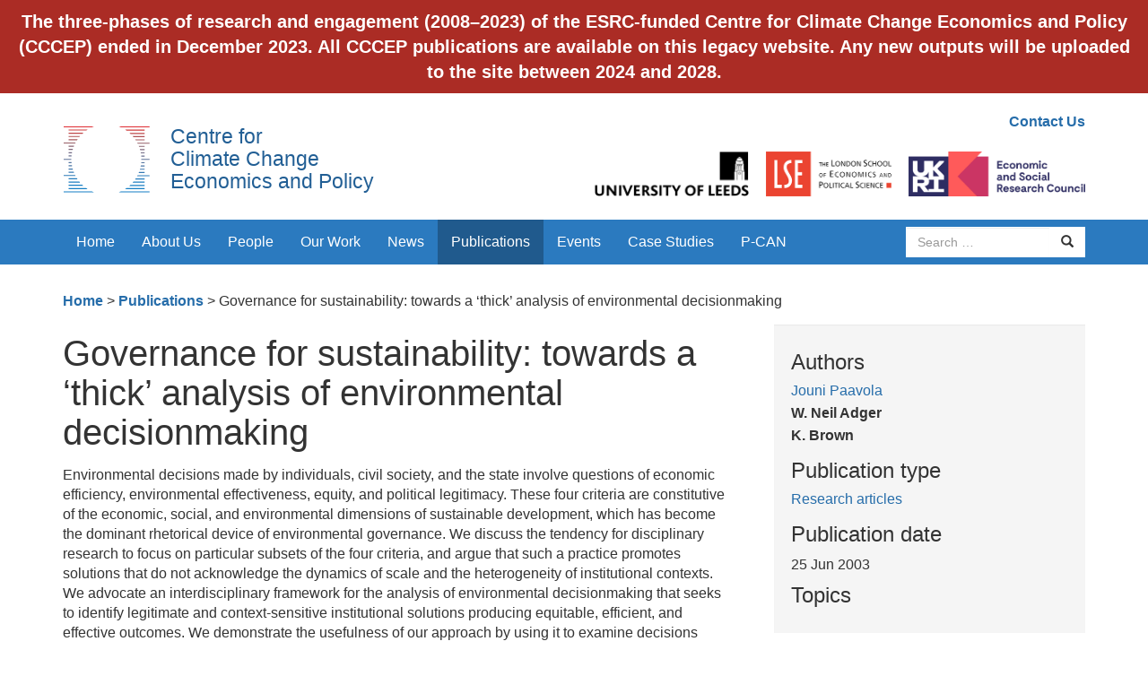

--- FILE ---
content_type: text/css; charset=UTF-8
request_url: https://www.cccep.ac.uk/wp-content/themes/cccep/css/master.css?ver=6.7.4
body_size: 2000
content:
.margin-0 {
  margin: 0 !important;
}

.margin-top-0 {
  margin-top: 0 !important;
}

.margin-top-5 {
  margin-top: 5px !important;
}

.margin-top-10 {
  margin-top: 10px !important;
}

.margin-top-15 {
  margin-top: 15px !important;
}

.margin-top-20 {
  margin-top: 20px !important;
}

.margin-top-30 {
  margin-top: 30px !important;
}

.margin-top-40 {
  margin-top: 40px !important;
}

.margin-bottom-0 {
  margin-bottom: 0 !important;
}

.margin-bottom-10 {
  margin-bottom: 10px !important;
}

.margin-bottom-15 {
  margin-bottom: 15px !important;
}

.margin-bottom-20 {
  margin-bottom: 20px !important;
}

.margin-bottom-30 {
  margin-bottom: 30px !important;
}

.margin-bottom-40 {
  margin-bottom: 40px !important;
}

.padding-right-10 {
  padding-right: 10px !important;
}

.padding-right-15 {
  padding-right: 15px !important;
}

.margin-left-5 {
  margin-left: 5px !important;
}

.margin-left-70 {
  margin-left: 70px !important;
}

@media (max-width: 767px) {
  .xs-margin-bottom-10 {
    margin-bottom: 10px !important;
  }
}

.padding-top-0 {
  padding-top: 0 !important;
}

.padding-top-5 {
  padding-top: 5px !important;
}

.padding-top-10 {
  padding-top: 10px !important;
}

.padding-top-15 {
  padding-top: 15px !important;
}

.padding-top-20 {
  padding-top: 20px !important;
}

.padding-top-30 {
  padding-top: 30px !important;
}

.padding-top-40 {
  padding-top: 40px !important;
}

.padding-top-50 {
  padding-top: 50px !important;
}

.padding-bottom-0 {
  padding-bottom: 0 !important;
}

.padding-bottom-5 {
  padding-bottom: 5px !important;
}

.padding-bottom-10 {
  padding-bottom: 10px !important;
}

.padding-bottom-15 {
  padding-bottom: 15px !important;
}

.padding-bottom-20 {
  padding-bottom: 20px !important;
}

.padding-bottom-30 {
  padding-bottom: 30px !important;
}

.padding-bottom-40 {
  padding-bottom: 40px !important;
}

.padding-bottom-60 {
  padding-bottom: 50px !important;
}

.padding-10 {
  padding: 10px;
}

.padding-20 {
  padding: 20px;
}

.padding-30 {
  padding: 30px;
}

.wide-gutter-row {
  margin-left: -25px;
  margin-right: -25px;
}

@media (max-width: 991px) {
  .wide-gutter-row {
    margin-left: -15px;
    margin-right: -15px;
  }
}

.wide-gutter-col {
  padding-left: 25px !important;
  padding-right: 25px !important;
}

@media (max-width: 991px) {
  .wide-gutter-col {
    padding-left: 15px !important;
    padding-right: 15px !important;
  }
}

.alignleft {
  display: inline;
  float: left;
  margin-right: 1.5em;
  margin-bottom: 15px;
  margin-top: 5px;
}

.alignright {
  display: inline;
  float: right;
  margin-left: 1.5em;
  margin-bottom: 15px;
  margin-top: 5px;
}

.aligncenter {
  clear: both;
  display: block;
  margin-left: auto;
  margin-right: auto;
  max-width: 100%;
  height: auto;
  margin-bottom: 15px;
}

@media (max-width: 767px) {
  .alignleft,
  .alignright {
    float: none;
    margin: 15px auto;
    display: block;
    max-width: 100%;
    height: auto;
  }
}

.media {
  padding-top: 10px;
}

.media .media-left {
  padding-right: 25px;
}

@media (max-width: 767px) {
  .media .media-left {
    display: none;
  }
}

.media .media-body .media-heading {
  padding-bottom: 5px;
  font-size: 22px;
}

.media-object {
  max-width: 200px;
  height: auto;
}

.grid {
  font-size: 0;
  margin-left: -15px;
  margin-right: -15px;
}

.grid h2 {
  padding-top: 5px;
  margin-left: 15px;
  margin-right: 15px;
}

.grid .small {
  font-size: 14px;
  margin-left: 15px;
  margin-right: 15px;
}

.grid .small span {
  margin-left: 5px;
}

.grid .grid-item {
  vertical-align: top;
  padding: 0 15px 20px 15px;
  display: inline-block;
  width: 20%;
  font-size: 18px;
}

.grid .grid-item h3 {
  font-size: 20px;
  margin-bottom: 5px;
  margin-top: 10px;
}

.grid .grid-item img {
  width: 100%;
  height: auto;
}

.grid .grid-item img.natural {
  width: auto;
  height: auto;
}

.grid__profiles .grid-item img {
  max-width: 140px;
  max-height: 140px;
}

.grid .grid-item p {
  font-size: 16px;
}

@media (max-width: 991px) {
  .grid .grid-item {
    width: 25%;
  }
}

@media (max-width: 767px) {
  .grid .grid-item {
    width: 50%;
  }
}

@media (max-width: 479px) {
  .grid .grid-item {
    width: 100%;
  }
}

.header .heading {
  margin: 30px 0;
  background-image: url("../img/logo.png");
  background-repeat: no-repeat;
  padding-left: 120px;
  font-size: 1.45em;
}

.header .heading a {
  color: #225f95;
}

.header .heading a:hover,
.header .heading a:focus,
.header .heading a:active {
  color: #225f95;
  text-decoration: none;
}

@media (max-width: 991px) {
  .header .heading {
    background-image: url("../img/logo-991.png");
    font-size: 1.25em;
    padding-left: 100px;
    padding-bottom: 2px;
  }
}

@media (max-width: 767px) {
  .header .heading {
    font-size: 1em;
  }
}

.header .utility-links {
  margin-top: 15px;
}

.header .utility-links a {
  font-weight: bold;
}

@media (max-width: 767px) {
  .header .utility-links {
    display: none;
  }
}

.header .logos {
  margin-top: 22px;
}

.header .logos .logo {
  display: inline-block;
  height: 50px;
  width: auto;
  margin-left: 15px;
}

@media (max-width: 1199px) {
  .header .logos .logo {
    height: 40px;
    width: auto;
  }
}

@media (max-width: 991px) {
  .header .logos .logo {
    height: 30px;
    width: auto;
  }
}

@media (max-width: 767px) {
  .header {
    display: none;
  }
}

.footer {
  background-color: #555;
  padding: 40px 15px;
  color: #ccc;
}

.footer h1,
.footer h2,
.footer h3,
.footer h4,
.footer h5,
.footer .white-text {
  color: white;
}

.footer .widget-title {
  border-bottom: 1px solid #777;
  padding-bottom: 10px;
}

.footer hr {
  border-color: #777;
}

@media (max-width: 767px) {
  .footer {
    padding: 20px 15px;
  }

  .footer h2 {
    margin-top: 20px;
  }
}

.bg-grey-xlight {
  background-color: #f5f5f5;
}

a {
  color: #266daa;
}

p a {
  font-weight: bold;
}

.bg,
.bg a,
.home-feature-boxes a.feature-box .bg {
  color: white;
  opacity: 0.9;
}

.bg.primary-1,
.bg a.primary-1,
.home-feature-boxes a.feature-box .bg.primary-1 {
  background: #2b7abf;
}

.bg.secondary-1,
.bg a.secondary-1,
.home-feature-boxes a.feature-box .bg.secondary-1 {
  background: #ab2c25;
}

.bg.secondary-2,
.bg a.secondary-2,
.home-feature-boxes a.feature-box .bg.secondary-2 {
  background: #50831d;
}

.bg.secondary-3,
.bg a.secondary-3,
.home-feature-boxes a.feature-box .bg.secondary-3 {
  background: #63c;
}

.bg.secondary-4,
.bg a.secondary-4,
.home-feature-boxes a.feature-box .bg.secondary-4 {
  background: #008484;
}

.bg.secondary-5,
.bg a.secondary-5,
.home-feature-boxes a.feature-box .bg.secondary-5 {
  background: #ba5d00;
}

body {
  font-size: 1.6em;
}

h2.home-section-title {
  font-size: 35px;
}

h3.smaller {
  font-size: 22px;
}

a {
  font-weight: 500;
}

.main-title {
  margin: 10px 0 30px;
  font-size: 2.5em;
}

.sidebar-feature-link {
  font-size: 1.3em;
  margin: 0;
  padding: 10px;
}

.title-divider {
  border-bottom: 1px solid #ddd;
  margin-bottom: 25px;
  padding-bottom: 15px;
}

.filter-title {
  font-size: 20px;
}

.list-heading {
  font-size: 1.2em;
}

.list-unstyled {
  line-height: normal;
}

.list-unstyled li {
  padding-bottom: 7px;
}

.reduced-heading {
  font-size: 1.5em;
}

.list-left-aligned {
  padding-left: 20px;
}

.list-left-aligned li {
  padding-bottom: 5px;
}

.img-center {
  margin-left: auto;
  margin-right: auto;
}

.img-full-width {
  width: 100%;
  height: auto;
}

.lazy-load img {
  opacity: 0;
}

.block,
a.block {
  display: block;
}

.block.bg,
a.block.bg {
  color: white;
}

.block.bg:hover,
a.block.bg:hover,
.block.bg:active,
a.block.bg:active,
.block.bg:focus,
a.block.bg:focus {
  color: white;
  text-decoration: none;
}

.col-sm-8 ul {
  margin: 0 0 0 20px;
  padding: 0;
}

.col-sm-8 ul li {
  padding-bottom: 5px;
}

.col-sm-8 ul.nav.nav-tabs {
  margin: 10px 0 15px 0;
}

.col-sm-8 ul.nav.nav-tabs > li {
  margin-bottom: -1px;
  padding-bottom: 0;
}

.footer a {
  color: #71acdf;
}

.footer ul {
  padding-left: 18px;
}

.navbar {
  border-radius: 0;
  border: 0;
  margin: 0;
}

.navbar .nav.navbar-nav {
  font-weight: bold;
}

.navbar .navbar-right .input-group {
  margin: 8px 0;
  max-width: 200px;
  font-weight: normal;
}

.navbar .navbar-right .input-group input {
  border: 1px solid white;
}

.navbar .navbar-right .input-group .btn.btn-default {
  border-radius: 0;
  border: 1px solid white;
}

.navbar .navbar-right .input-group .btn.btn-default:hover {
  background-color: white;
  border-color: white;
}

@media (max-width: 767px) {
  .navbar .navbar-right .input-group {
    max-width: 100%;
  }
}

@media (max-width: 767px) {
  .navbar .navbar-right {
    margin: 0 0 15px 0;
  }
}

.navbar .navbar-collapse {
  border-color: #266daa;
}

@media (min-width: 768px) {
  .navbar .navbar-collapse.collapse {
    padding-left: 0;
  }
}

.navbar-inverse {
  background-color: #2b7abf;
}

.navbar-inverse .navbar-brand {
  color: white;
  font-size: 13px;
  line-height: normal;
  padding: 10px 0 8px 15px;
}

.navbar-inverse .navbar-nav .dropdown .dropdown-menu li a {
  color: white;
}

.navbar-inverse .navbar-nav > li {
  cursor: pointer;
}

.navbar-inverse .navbar-nav > li > a {
  color: white;
}

.navbar-inverse .navbar-nav > li > a:focus,
.navbar-inverse .navbar-nav > li > a:hover {
  background-color: #205a8d;
  cursor: pointer;
}

@media (max-width: 991px) {
  .navbar-inverse .navbar-nav > li > a {
    padding-left: 10px;
    padding-right: 10px;
    font-size: 15px;
  }
}

.navbar-inverse .navbar-nav > .active > a,
.navbar-inverse .navbar-nav .current-menu-parent > a,
.navbar-inverse .navbar-nav > .active > a:focus,
.navbar-inverse .navbar-nav .current-menu-parent > a:focus,
.navbar-inverse .navbar-nav > .active > a:active,
.navbar-inverse .navbar-nav .current-menu-parent > a:active,
.navbar-inverse .navbar-nav > .active > a:hover,
.navbar-inverse .navbar-nav .current-menu-parent > a:hover {
  background-color: #205a8d;
}

.navbar-inverse .navbar-nav > .open > a,
.navbar-inverse .navbar-nav > .open > a:focus,
.navbar-inverse .navbar-nav > .open > a:hover {
  background-color: #205a8d;
}

.navbar-inverse .navbar-toggle,
.navbar-toggle .navbar-inverse:focus,
.navbar-toggle .navbar-inverse:hover {
  border-color: #205a8d;
}

.navbar-inverse .navbar-toggle:focus,
.navbar-inverse .navbar-toggle:hover,
.navbar-inverse .navbar-toggle:active {
  background-color: #205a8d;
}

.secondary-nav {
  background-color: #205a8d;
}

.secondary-nav ul {
  list-style: none;
  margin: 0;
  padding: 0 0 0 5px;
}

.secondary-nav ul li {
  display: inline-block;
}

.secondary-nav ul li a {
  color: #fff;
  font-weight: 700;
  margin: 8px 1px;
  display: block;
  padding: 7px 10px;
}

.secondary-nav ul li a:hover,
.secondary-nav ul li a:active,
.secondary-nav ul li a:focus {
  text-decoration: none;
  color: white;
  background: #18456c;
  cursor: pointer;
}

.secondary-nav ul li.current-menu-item a {
  text-decoration: none;
  color: white;
  background: #18456c;
}

.secondary-nav ul li.menu-item-type-custom.current-menu-item a {
  background: none;
}

@media (max-width: 767px) {
  .secondary-nav ul {
    padding: 5px 0;
  }
}

.secondary-nav .nav-visible {
  display: block;
}

.secondary-nav .nav-hidden {
  display: none;
}

.breadcrumb {
  margin: 15px auto 0;
  padding: 15px 0;
  background: none;
}

.breadcrumb a {
  font-weight: bold;
}

.home-feature-boxes a.feature-box {
  position: relative;
  display: block;
  margin-bottom: 30px;
  color: white;
}

@media (max-width: 1199px) {
  .home-feature-boxes a.feature-box {
    margin-bottom: 25px;
  }
}

@media (max-width: 991px) {
  .home-feature-boxes a.feature-box {
    margin-bottom: 19px;
  }
}

.home-feature-boxes a.feature-box img {
  width: 100%;
  height: auto;
  opacity: 0;
}

.home-feature-boxes a.feature-box .bg {
  display: block;
  background: #333;
  position: absolute;
  bottom: 0;
  margin: 0;
  width: 100%;
  padding: 12px 15px;
}

@media (max-width: 991px) {
  .home-feature-boxes a.feature-box .bg {
    padding: 8px;
  }
}

.home-feature-boxes a.feature-box .bg h2 {
  font-size: 22px;
  opacity: 1;
  margin: 0;
}

@media (max-width: 991px) {
  .home-feature-boxes a.feature-box .bg h2 {
    font-size: 18px;
  }
}

.home-feature-boxes a.feature-box.lg-box h2 {
  font-size: 32px;
}

@media (max-width: 991px) {
  .home-feature-boxes a.feature-box.lg-box h2 {
    font-size: 18px;
  }
}

.home-feature-boxes a.feature-box.lg-box p {
  margin: 7px 0 0;
  padding: 0;
}

@media (max-width: 991px) {
  .home-feature-boxes a.feature-box.lg-box p {
    display: none;
  }
}

.home-feature-boxes a.feature-box:hover h2,
.home-feature-boxes a.feature-box:focus h2,
.home-feature-boxes a.feature-box:active h2 {
  opacity: 1;
}

@media (max-width: 991px) {
  .home-feature-boxes .row {
    margin-left: -10px;
    margin-right: -10px;
  }

  .home-feature-boxes .row .col-sm-6 {
    padding-left: 10px;
    padding-right: 10px;
  }
}

@media (max-width: 1199px) {
  .home-feature-boxes .row {
    margin-left: -12px;
    margin-right: -12px;
  }

  .home-feature-boxes .row .col-sm-6 {
    padding-left: 12px;
    padding-right: 12px;
  }
}

.owl-container {
  padding: 0 50px;
  position: relative;
}

.owl-container .owl-prev,
.owl-container .owl-next {
  position: absolute;
  top: 106px;
  font-size: 3em;
  color: #2b7abf;
}

.owl-container .owl-prev:hover,
.owl-container .owl-next:hover,
.owl-container .owl-prev:active,
.owl-container .owl-next:active,
.owl-container .owl-prev:focus,
.owl-container .owl-next:focus {
  cursor: pointer;
  color: #1d5281;
}

.owl-container .owl-prev {
  left: -40px;
}

.owl-container .owl-next {
  right: -40px;
}

.owl-container .item {
  padding: 0 20px;
}

.owl-container .item .date {
  font-weight: bold;
}

.owl-container .item img {
  margin-top: 5px;
  border: 1px solid #ddd;
}

.owl-container .item h3 {
  font-size: 22px;
}

.inline-block-cont {
  font-size: 0;
}

.inline-block-cont .inline-block {
  display: inline-block;
  box-sizing: border-box;
  float: none;
}

.inline-block-cont .inline-block h3 {
  font-size: 22px;
}

.inline-block-cont .inline-block img {
  margin: 30px auto 0;
  max-height: 400px;
  width: auto;
}

.inline-block-cont .inline-block p {
  font-size: 17px;
}

.inline-block-cont .inline-block.middle {
  vertical-align: middle;
}

.inline-block-cont .inline-block.bottom {
  vertical-align: bottom;
}

@media (max-width: 767px) {
  .inline-block-cont .inline-block img {
    display: none;
  }
}

.wp-pagenavi {
  margin: 40px 0;
  color: white;
  font-size: 1.1em;
}

.wp-pagenavi span {
  background: #666;
  border: none;
}

.wp-pagenavi a {
  background: #2b7abf;
  border-color: #266daa;
  color: white;
}

.wp-pagenavi a:hover {
  background: #225f95;
  text-decoration: none;
}

.wp-pagenavi span,
.wp-pagenavi a {
  padding: 10px;
  margin-right: 4px;
  display: inline-block;
  margin-bottom: 5px;
}

.well {
  border-radius: 0;
  border: 0;
}

.form-control,
.btn {
  border-radius: 2px;
}

.widget_latest_tweets_widget .latest-tweets ul {
  margin-top: -11px;
  padding-left: 0;
  list-style: none;
}

.widget_latest_tweets_widget .latest-tweets ul li {
  border-top: 1px solid #777;
  padding-top: 10px;
}

.widget_latest_tweets_widget .latest-tweets ul li:first-child {
  border-top: 0;
}
